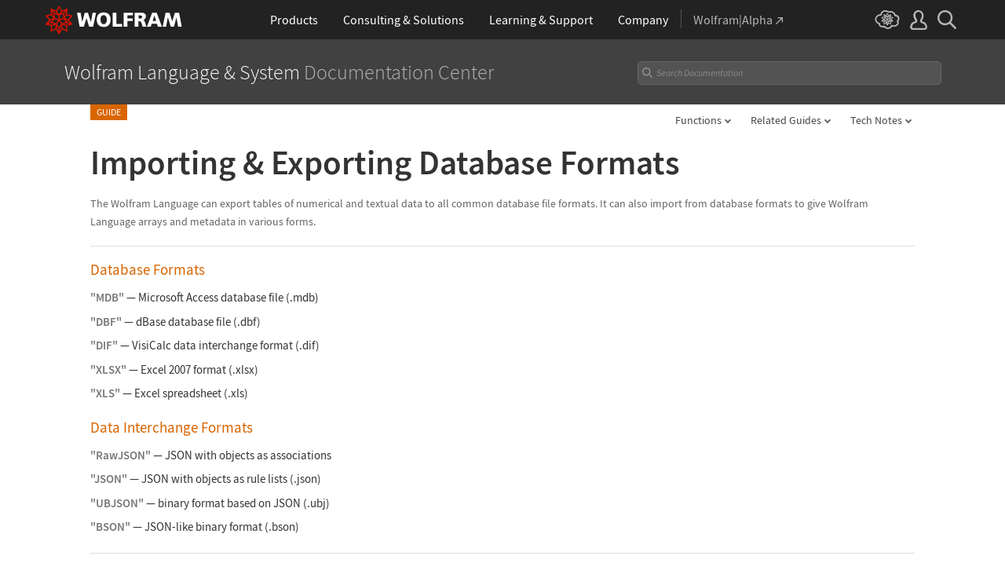

--- FILE ---
content_type: text/css
request_url: https://reference.wolframcloud.com/language-assets/inc/feedback/css/contact-us.en.css
body_size: 1674
content:
/* Contact us style

   developer:   yhechler
   requires:    /common/framework/css/framework.en.css
                /common/framework/css/form-gui.en.css
   ========================================================================== */

html {
	min-width: auto;
}
.main.form {
	padding: 1rem 0 0;
}
.main .thankyou-form {
	padding: 2rem 0 0 !important;
}
#_form-gui {
	margin: 0 1px;
}
#_form-gui * {
	font-family: 'Source Sans Pro', sans-serif;
}
h1.heading {
	color: #dd1100;
	font-size: 2.8125rem;
	font-weight: 400;
}
.contact-us main a:hover {
	color: #f57300;
}
label {
	font-size: 1rem;
	line-height: 1;
}
#gdpr label {
	line-height: 1.3;
}
#_form-gui input:-webkit-autofill {
	-webkit-box-shadow: none;
	-webkit-text-fill-color: inherit;
}
.contact-us .submit-button {
	display: inline-block;
	padding: 9px 25px;
	border: 1px solid #B00F00;
	border-radius: 3px;
	background: #D10 none repeat scroll 0% 0%;
	color: #FFF;
	font-size: 1.0625rem;
	cursor: pointer;
	margin: 40px 0 0;
	line-height: 1em;
}
input {
	box-shadow: none;
}
/* error */

.server-error .error {
	color: #D10;
	font-weight: 400;
	background: url(/images/freakedSpikey.png) no-repeat scroll 0% 0% transparent;
	background-size: 48px 82px;
	line-height: 82px;
	padding-left: 58px;
	min-height: 82px;
}
.server-error p {
	margin-left: 3.5rem;
}
#_form-gui label.yesno {
	display: inline-block;
	margin: 0 10px 0 0;
}
.email {
	display: inline-block;
	width: 50%;
	padding: .5rem 0 .3rem;
}
.signup-container {
	padding: .5rem 0 1.7rem;
}
.thankyou {
	background: #f9f9f9;
	border: 1px solid #dadada;
	padding: 12px 22px;
}
.thankyou .feedback-form-heading {
	font-size: 1.3rem;
}
.thankyou td p {
	margin: 0;
	font-size: 1.1rem;
}
@media all and (max-width: 600px) {
	.email {
		width: 100%;
		display: revert;
	}
}